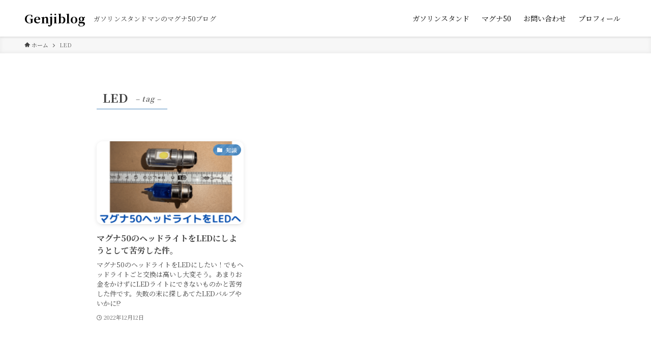

--- FILE ---
content_type: text/html; charset=UTF-8
request_url: https://genjiblog.net/tag/led
body_size: 13130
content:
<!DOCTYPE html>
<html lang="ja" data-loaded="false" data-scrolled="false" data-spmenu="closed">
<head>
<meta charset="utf-8">
<meta name="format-detection" content="telephone=no">
<meta http-equiv="X-UA-Compatible" content="IE=edge">
<meta name="viewport" content="width=device-width, viewport-fit=cover">
<title>LED | Genjiblog</title>
<meta name='robots' content='max-image-preview:large' />
<style>img:is([sizes="auto" i], [sizes^="auto," i]) { contain-intrinsic-size: 3000px 1500px }</style>
<link rel='dns-prefetch' href='//webfonts.xserver.jp' />
<link rel="alternate" type="application/rss+xml" title="Genjiblog &raquo; フィード" href="https://genjiblog.net/feed" />
<link rel="alternate" type="application/rss+xml" title="Genjiblog &raquo; コメントフィード" href="https://genjiblog.net/comments/feed" />
<link rel="alternate" type="application/rss+xml" title="Genjiblog &raquo; LED タグのフィード" href="https://genjiblog.net/tag/led/feed" />
<!-- SEO SIMPLE PACK 3.6.2 -->
<link rel="canonical" href="https://genjiblog.net/tag/led">
<meta property="og:locale" content="ja_JP">
<meta property="og:type" content="website">
<meta property="og:title" content="LED | Genjiblog">
<meta property="og:url" content="https://genjiblog.net/tag/led">
<meta property="og:site_name" content="Genjiblog">
<meta name="twitter:card" content="summary_large_image">
<!-- / SEO SIMPLE PACK -->
<!-- <link rel='stylesheet' id='wp-block-library-css' href='https://genjiblog.net/wp-includes/css/dist/block-library/style.min.css?ver=6.8.3' type='text/css' media='all' /> -->
<!-- <link rel='stylesheet' id='swell-icons-css' href='https://genjiblog.net/wp-content/themes/swell/build/css/swell-icons.css?ver=2.15.0' type='text/css' media='all' /> -->
<!-- <link rel='stylesheet' id='main_style-css' href='https://genjiblog.net/wp-content/themes/swell/build/css/main.css?ver=2.15.0' type='text/css' media='all' /> -->
<!-- <link rel='stylesheet' id='swell_blocks-css' href='https://genjiblog.net/wp-content/themes/swell/build/css/blocks.css?ver=2.15.0' type='text/css' media='all' /> -->
<link rel="stylesheet" type="text/css" href="//genjiblog.net/wp-content/cache/wpfc-minified/f3gj0fjx/hnu92.css" media="all"/>
<style id='swell_custom-inline-css' type='text/css'>
:root{--swl-fz--content:4vw;--swl-font_family:"Noto Serif JP", "Hiragino Mincho ProN", serif;--swl-font_weight:400;--color_main:#4a88bf;--color_text:#424242;--color_link:#1176d4;--color_htag:#5f8fbf;--color_bg:#ffffff;--color_gradient1:#d8ffff;--color_gradient2:#87e7ff;--color_main_thin:rgba(93, 170, 239, 0.05 );--color_main_dark:rgba(56, 102, 143, 1 );--color_list_check:#4a88bf;--color_list_num:#4a88bf;--color_list_good:#86dd7b;--color_list_triangle:#f4e03a;--color_list_bad:#f36060;--color_faq_q:#d55656;--color_faq_a:#6599b7;--color_icon_good:#3cd250;--color_icon_good_bg:#ecffe9;--color_icon_bad:#4b73eb;--color_icon_bad_bg:#eafaff;--color_icon_info:#f578b4;--color_icon_info_bg:#fff0fa;--color_icon_announce:#ffa537;--color_icon_announce_bg:#fff5f0;--color_icon_pen:#7a7a7a;--color_icon_pen_bg:#f7f7f7;--color_icon_book:#787364;--color_icon_book_bg:#f8f6ef;--color_icon_point:#ffa639;--color_icon_check:#86d67c;--color_icon_batsu:#f36060;--color_icon_hatena:#5295cc;--color_icon_caution:#f7da38;--color_icon_memo:#84878a;--color_deep01:#e44141;--color_deep02:#3d79d5;--color_deep03:#63a84d;--color_deep04:#f09f4d;--color_pale01:#fff2f0;--color_pale02:#f3f8fd;--color_pale03:#f1f9ee;--color_pale04:#fdf9ee;--color_mark_blue:#b7e3ff;--color_mark_green:#bdf9c3;--color_mark_yellow:#fcf69f;--color_mark_orange:#ffddbc;--border01:solid 1px var(--color_main);--border02:double 4px var(--color_main);--border03:dashed 2px var(--color_border);--border04:solid 4px var(--color_gray);--card_posts_thumb_ratio:56.25%;--list_posts_thumb_ratio:61.805%;--big_posts_thumb_ratio:56.25%;--thumb_posts_thumb_ratio:61.805%;--blogcard_thumb_ratio:56.25%;--color_header_bg:#ffffff;--color_header_text:#000000;--color_footer_bg:#ffffff;--color_footer_text:#333;--container_size:1200px;--article_size:900px;--logo_size_sp:48px;--logo_size_pc:40px;--logo_size_pcfix:32px;}.swl-cell-bg[data-icon="doubleCircle"]{--cell-icon-color:#ffc977}.swl-cell-bg[data-icon="circle"]{--cell-icon-color:#94e29c}.swl-cell-bg[data-icon="triangle"]{--cell-icon-color:#eeda2f}.swl-cell-bg[data-icon="close"]{--cell-icon-color:#ec9191}.swl-cell-bg[data-icon="hatena"]{--cell-icon-color:#93c9da}.swl-cell-bg[data-icon="check"]{--cell-icon-color:#94e29c}.swl-cell-bg[data-icon="line"]{--cell-icon-color:#9b9b9b}.cap_box[data-colset="col1"]{--capbox-color:#f59b5f;--capbox-color--bg:#fff8eb}.cap_box[data-colset="col2"]{--capbox-color:#5fb9f5;--capbox-color--bg:#edf5ff}.cap_box[data-colset="col3"]{--capbox-color:#2fcd90;--capbox-color--bg:#eafaf2}.red_{--the-btn-color:#f74a4a;--the-btn-color2:#ffbc49;--the-solid-shadow: rgba(185, 56, 56, 1 )}.blue_{--the-btn-color:#0028f4;--the-btn-color2:#35eaff;--the-solid-shadow: rgba(0, 30, 183, 1 )}.green_{--the-btn-color:#62d847;--the-btn-color2:#7bf7bd;--the-solid-shadow: rgba(74, 162, 53, 1 )}.is-style-btn_normal{--the-btn-radius:80px}.is-style-btn_solid{--the-btn-radius:80px}.is-style-btn_shiny{--the-btn-radius:80px}.is-style-btn_line{--the-btn-radius:80px}.post_content blockquote{padding:1.5em 2em 1.5em 3em}.post_content blockquote::before{content:"";display:block;width:5px;height:calc(100% - 3em);top:1.5em;left:1.5em;border-left:solid 1px rgba(180,180,180,.75);border-right:solid 1px rgba(180,180,180,.75);}.mark_blue{background:-webkit-linear-gradient(transparent 64%,var(--color_mark_blue) 0%);background:linear-gradient(transparent 64%,var(--color_mark_blue) 0%)}.mark_green{background:-webkit-linear-gradient(transparent 64%,var(--color_mark_green) 0%);background:linear-gradient(transparent 64%,var(--color_mark_green) 0%)}.mark_yellow{background:-webkit-linear-gradient(transparent 64%,var(--color_mark_yellow) 0%);background:linear-gradient(transparent 64%,var(--color_mark_yellow) 0%)}.mark_orange{background:-webkit-linear-gradient(transparent 64%,var(--color_mark_orange) 0%);background:linear-gradient(transparent 64%,var(--color_mark_orange) 0%)}[class*="is-style-icon_"]{color:#333;border-width:0}[class*="is-style-big_icon_"]{border-width:2px;border-style:solid}[data-col="gray"] .c-balloon__text{background:#f7f7f7;border-color:#ccc}[data-col="gray"] .c-balloon__before{border-right-color:#f7f7f7}[data-col="green"] .c-balloon__text{background:#d1f8c2;border-color:#9ddd93}[data-col="green"] .c-balloon__before{border-right-color:#d1f8c2}[data-col="blue"] .c-balloon__text{background:#e2f6ff;border-color:#93d2f0}[data-col="blue"] .c-balloon__before{border-right-color:#e2f6ff}[data-col="red"] .c-balloon__text{background:#ffebeb;border-color:#f48789}[data-col="red"] .c-balloon__before{border-right-color:#ffebeb}[data-col="yellow"] .c-balloon__text{background:#f9f7d2;border-color:#fbe593}[data-col="yellow"] .c-balloon__before{border-right-color:#f9f7d2}.-type-list2 .p-postList__body::after,.-type-big .p-postList__body::after{content: "READ MORE »";}.c-postThumb__cat{background-color:#4a88bf;color:#fff;background-image: repeating-linear-gradient(-45deg,rgba(255,255,255,.1),rgba(255,255,255,.1) 6px,transparent 6px,transparent 12px)}.post_content h2:where(:not([class^="swell-block-"]):not(.faq_q):not(.p-postList__title)){background:var(--color_htag);padding:.75em 1em;color:#fff}.post_content h2:where(:not([class^="swell-block-"]):not(.faq_q):not(.p-postList__title))::before{position:absolute;display:block;pointer-events:none;content:"";top:-4px;left:0;width:100%;height:calc(100% + 4px);box-sizing:content-box;border-top:solid 2px var(--color_htag);border-bottom:solid 2px var(--color_htag)}.post_content h3:where(:not([class^="swell-block-"]):not(.faq_q):not(.p-postList__title)){padding:0 .5em .5em}.post_content h3:where(:not([class^="swell-block-"]):not(.faq_q):not(.p-postList__title))::before{content:"";width:100%;height:2px;background: repeating-linear-gradient(90deg, var(--color_htag) 0%, var(--color_htag) 20%, rgba(143, 215, 255, 0.2 ) 90%, rgba(143, 215, 255, 0.2 ) 100%)}.post_content h4:where(:not([class^="swell-block-"]):not(.faq_q):not(.p-postList__title)){padding:0 0 0 16px;border-left:solid 2px var(--color_htag)}.l-header{box-shadow: 0 1px 4px rgba(0,0,0,.12)}.l-header__menuBtn{order:1}.l-header__customBtn{order:3}.c-gnav a::after{background:var(--color_header_text);width:100%;height:2px;transform:scaleX(0)}.p-spHeadMenu .menu-item.-current{border-bottom-color:var(--color_header_text)}.c-gnav > li:hover > a::after,.c-gnav > .-current > a::after{transform: scaleX(1)}.c-gnav .sub-menu{color:#333;background:#fff}.l-fixHeader::before{opacity:1}#pagetop{border-radius:50%}.c-widget__title.-spmenu{padding:.5em .75em;border-radius:var(--swl-radius--2, 0px);background:var(--color_main);color:#fff;}.c-widget__title.-footer{padding:.5em}.c-widget__title.-footer::before{content:"";bottom:0;left:0;width:40%;z-index:1;background:var(--color_main)}.c-widget__title.-footer::after{content:"";bottom:0;left:0;width:100%;background:var(--color_border)}.c-secTitle{border-left:solid 2px var(--color_main);padding:0em .75em}.p-spMenu{color:#333}.p-spMenu__inner::before{background:#b4e7ea;opacity:1}.p-spMenu__overlay{background:#000;opacity:0.6}[class*="page-numbers"]{color:#fff;background-color:#dedede}.l-topTitleArea.c-filterLayer::before{background-color:#000;opacity:0.2;content:""}@media screen and (min-width: 960px){:root{}}@media screen and (max-width: 959px){:root{}.l-header__logo{order:2;text-align:center}}@media screen and (min-width: 600px){:root{--swl-fz--content:16px;}}@media screen and (max-width: 599px){:root{}}@media (min-width: 1108px) {.alignwide{left:-100px;width:calc(100% + 200px);}}@media (max-width: 1108px) {.-sidebar-off .swell-block-fullWide__inner.l-container .alignwide{left:0px;width:100%;}}.l-fixHeader .l-fixHeader__gnav{order:0}[data-scrolled=true] .l-fixHeader[data-ready]{opacity:1;-webkit-transform:translateY(0)!important;transform:translateY(0)!important;visibility:visible}.-body-solid .l-fixHeader{box-shadow:0 2px 4px var(--swl-color_shadow)}.l-fixHeader__inner{align-items:stretch;color:var(--color_header_text);display:flex;padding-bottom:0;padding-top:0;position:relative;z-index:1}.l-fixHeader__logo{align-items:center;display:flex;line-height:1;margin-right:24px;order:0;padding:16px 0}.is-style-btn_normal a,.is-style-btn_shiny a{box-shadow:var(--swl-btn_shadow)}.c-shareBtns__btn,.is-style-balloon>.c-tabList .c-tabList__button,.p-snsCta,[class*=page-numbers]{box-shadow:var(--swl-box_shadow)}.p-articleThumb__img,.p-articleThumb__youtube{box-shadow:var(--swl-img_shadow)}.p-pickupBanners__item .c-bannerLink,.p-postList__thumb{box-shadow:0 2px 8px rgba(0,0,0,.1),0 4px 4px -4px rgba(0,0,0,.1)}.p-postList.-w-ranking li:before{background-image:repeating-linear-gradient(-45deg,hsla(0,0%,100%,.1),hsla(0,0%,100%,.1) 6px,transparent 0,transparent 12px);box-shadow:1px 1px 4px rgba(0,0,0,.2)}:root{--swl-radius--2:2px;--swl-radius--4:4px;--swl-radius--8:8px}.c-categoryList__link,.c-tagList__link,.tag-cloud-link{border-radius:16px;padding:6px 10px}.-related .p-postList__thumb,.is-style-bg_gray,.is-style-bg_main,.is-style-bg_main_thin,.is-style-bg_stripe,.is-style-border_dg,.is-style-border_dm,.is-style-border_sg,.is-style-border_sm,.is-style-dent_box,.is-style-note_box,.is-style-stitch,[class*=is-style-big_icon_],input[type=number],input[type=text],textarea{border-radius:4px}.-ps-style-img .p-postList__link,.-type-thumb .p-postList__link,.p-postList__thumb{border-radius:12px;overflow:hidden;z-index:0}.c-widget .-type-list.-w-ranking .p-postList__item:before{border-radius:16px;left:2px;top:2px}.c-widget .-type-card.-w-ranking .p-postList__item:before{border-radius:0 0 4px 4px}.c-postThumb__cat{border-radius:16px;margin:.5em;padding:0 8px}.cap_box_ttl{border-radius:2px 2px 0 0}.cap_box_content{border-radius:0 0 2px 2px}.cap_box.is-style-small_ttl .cap_box_content{border-radius:0 2px 2px 2px}.cap_box.is-style-inner .cap_box_content,.cap_box.is-style-onborder_ttl .cap_box_content,.cap_box.is-style-onborder_ttl2 .cap_box_content,.cap_box.is-style-onborder_ttl2 .cap_box_ttl,.cap_box.is-style-shadow{border-radius:2px}.is-style-more_btn a,.p-postList__body:after,.submit{border-radius:40px}@media (min-width:960px){#sidebar .-type-list .p-postList__thumb{border-radius:8px}}@media not all and (min-width:960px){.-ps-style-img .p-postList__link,.-type-thumb .p-postList__link,.p-postList__thumb{border-radius:8px}}@media (min-width:960px){.-series .l-header__inner{align-items:stretch;display:flex}.-series .l-header__logo{align-items:center;display:flex;flex-wrap:wrap;margin-right:24px;padding:16px 0}.-series .l-header__logo .c-catchphrase{font-size:13px;padding:4px 0}.-series .c-headLogo{margin-right:16px}.-series-right .l-header__inner{justify-content:space-between}.-series-right .c-gnavWrap{margin-left:auto}.-series-right .w-header{margin-left:12px}.-series-left .w-header{margin-left:auto}}@media (min-width:960px) and (min-width:600px){.-series .c-headLogo{max-width:400px}}.c-gnav .sub-menu a:before,.c-listMenu a:before{-webkit-font-smoothing:antialiased;-moz-osx-font-smoothing:grayscale;font-family:icomoon!important;font-style:normal;font-variant:normal;font-weight:400;line-height:1;text-transform:none}.c-submenuToggleBtn{display:none}.c-listMenu a{padding:.75em 1em .75em 1.5em;transition:padding .25s}.c-listMenu a:hover{padding-left:1.75em;padding-right:.75em}.c-gnav .sub-menu a:before,.c-listMenu a:before{color:inherit;content:"\e921";display:inline-block;left:2px;position:absolute;top:50%;-webkit-transform:translateY(-50%);transform:translateY(-50%);vertical-align:middle}.widget_categories>ul>.cat-item>a,.wp-block-categories-list>li>a{padding-left:1.75em}.c-listMenu .children,.c-listMenu .sub-menu{margin:0}.c-listMenu .children a,.c-listMenu .sub-menu a{font-size:.9em;padding-left:2.5em}.c-listMenu .children a:before,.c-listMenu .sub-menu a:before{left:1em}.c-listMenu .children a:hover,.c-listMenu .sub-menu a:hover{padding-left:2.75em}.c-listMenu .children ul a,.c-listMenu .sub-menu ul a{padding-left:3.25em}.c-listMenu .children ul a:before,.c-listMenu .sub-menu ul a:before{left:1.75em}.c-listMenu .children ul a:hover,.c-listMenu .sub-menu ul a:hover{padding-left:3.5em}.c-gnav li:hover>.sub-menu{opacity:1;visibility:visible}.c-gnav .sub-menu:before{background:inherit;content:"";height:100%;left:0;position:absolute;top:0;width:100%;z-index:0}.c-gnav .sub-menu .sub-menu{left:100%;top:0;z-index:-1}.c-gnav .sub-menu a{padding-left:2em}.c-gnav .sub-menu a:before{left:.5em}.c-gnav .sub-menu a:hover .ttl{left:4px}:root{--color_content_bg:var(--color_bg);}.c-widget__title.-side{padding:.5em}.c-widget__title.-side::before{content:"";bottom:0;left:0;width:40%;z-index:1;background:var(--color_main)}.c-widget__title.-side::after{content:"";bottom:0;left:0;width:100%;background:var(--color_border)}@media screen and (min-width: 960px){:root{}}@media screen and (max-width: 959px){:root{}}@media screen and (min-width: 600px){:root{}}@media screen and (max-width: 599px){:root{}}.swell-block-fullWide__inner.l-container{--swl-fw_inner_pad:var(--swl-pad_container,0px)}@media (min-width:960px){.-sidebar-on .l-content .alignfull,.-sidebar-on .l-content .alignwide{left:-16px;width:calc(100% + 32px)}.swell-block-fullWide__inner.l-article{--swl-fw_inner_pad:var(--swl-pad_post_content,0px)}.-sidebar-on .swell-block-fullWide__inner .alignwide{left:0;width:100%}.-sidebar-on .swell-block-fullWide__inner .alignfull{left:calc(0px - var(--swl-fw_inner_pad, 0))!important;margin-left:0!important;margin-right:0!important;width:calc(100% + var(--swl-fw_inner_pad, 0)*2)!important}}.-index-off .p-toc,.swell-toc-placeholder:empty{display:none}.p-toc.-modal{height:100%;margin:0;overflow-y:auto;padding:0}#main_content .p-toc{border-radius:var(--swl-radius--2,0);margin:4em auto;max-width:800px}#sidebar .p-toc{margin-top:-.5em}.p-toc .__pn:before{content:none!important;counter-increment:none}.p-toc .__prev{margin:0 0 1em}.p-toc .__next{margin:1em 0 0}.p-toc.is-omitted:not([data-omit=ct]) [data-level="2"] .p-toc__childList{height:0;margin-bottom:-.5em;visibility:hidden}.p-toc.is-omitted:not([data-omit=nest]){position:relative}.p-toc.is-omitted:not([data-omit=nest]):before{background:linear-gradient(hsla(0,0%,100%,0),var(--color_bg));bottom:5em;content:"";height:4em;left:0;opacity:.75;pointer-events:none;position:absolute;width:100%;z-index:1}.p-toc.is-omitted:not([data-omit=nest]):after{background:var(--color_bg);bottom:0;content:"";height:5em;left:0;opacity:.75;position:absolute;width:100%;z-index:1}.p-toc.is-omitted:not([data-omit=nest]) .__next,.p-toc.is-omitted:not([data-omit=nest]) [data-omit="1"]{display:none}.p-toc .p-toc__expandBtn{background-color:#f7f7f7;border:rgba(0,0,0,.2);border-radius:5em;box-shadow:0 0 0 1px #bbb;color:#333;display:block;font-size:14px;line-height:1.5;margin:.75em auto 0;min-width:6em;padding:.5em 1em;position:relative;transition:box-shadow .25s;z-index:2}.p-toc[data-omit=nest] .p-toc__expandBtn{display:inline-block;font-size:13px;margin:0 0 0 1.25em;padding:.5em .75em}.p-toc:not([data-omit=nest]) .p-toc__expandBtn:after,.p-toc:not([data-omit=nest]) .p-toc__expandBtn:before{border-top-color:inherit;border-top-style:dotted;border-top-width:3px;content:"";display:block;height:1px;position:absolute;top:calc(50% - 1px);transition:border-color .25s;width:100%;width:22px}.p-toc:not([data-omit=nest]) .p-toc__expandBtn:before{right:calc(100% + 1em)}.p-toc:not([data-omit=nest]) .p-toc__expandBtn:after{left:calc(100% + 1em)}.p-toc.is-expanded .p-toc__expandBtn{border-color:transparent}.p-toc__ttl{display:block;font-size:1.2em;line-height:1;position:relative;text-align:center}.p-toc__ttl:before{content:"\e918";display:inline-block;font-family:icomoon;margin-right:.5em;padding-bottom:2px;vertical-align:middle}#index_modal .p-toc__ttl{margin-bottom:.5em}.p-toc__list li{line-height:1.6}.p-toc__list>li+li{margin-top:.5em}.p-toc__list .p-toc__childList{padding-left:.5em}.p-toc__list [data-level="3"]{font-size:.9em}.p-toc__list .mininote{display:none}.post_content .p-toc__list{padding-left:0}#sidebar .p-toc__list{margin-bottom:0}#sidebar .p-toc__list .p-toc__childList{padding-left:0}.p-toc__link{color:inherit;font-size:inherit;text-decoration:none}.p-toc__link:hover{opacity:.8}.p-toc.-border{border-bottom:2px solid var(--color_main);border-top:2px solid var(--color_main);padding:1.75em .5em 1.5em}.p-toc.-border .p-toc__ttl{margin-bottom:.75em}@media (min-width:960px){#main_content .p-toc{width:92%}}@media (hover:hover){.p-toc .p-toc__expandBtn:hover{border-color:transparent;box-shadow:0 0 0 2px currentcolor}}@media (min-width:600px){.p-toc.-border{padding:1.75em 1em 1.5em}}
</style>
<!-- <link rel='stylesheet' id='swell-parts/footer-css' href='https://genjiblog.net/wp-content/themes/swell/build/css/modules/parts/footer.css?ver=2.15.0' type='text/css' media='all' /> -->
<!-- <link rel='stylesheet' id='swell-page/term-css' href='https://genjiblog.net/wp-content/themes/swell/build/css/modules/page/term.css?ver=2.15.0' type='text/css' media='all' /> -->
<link rel="stylesheet" type="text/css" href="//genjiblog.net/wp-content/cache/wpfc-minified/jyotb6xo/hnz4m.css" media="all"/>
<style id='classic-theme-styles-inline-css' type='text/css'>
/*! This file is auto-generated */
.wp-block-button__link{color:#fff;background-color:#32373c;border-radius:9999px;box-shadow:none;text-decoration:none;padding:calc(.667em + 2px) calc(1.333em + 2px);font-size:1.125em}.wp-block-file__button{background:#32373c;color:#fff;text-decoration:none}
</style>
<style id='global-styles-inline-css' type='text/css'>
:root{--wp--preset--aspect-ratio--square: 1;--wp--preset--aspect-ratio--4-3: 4/3;--wp--preset--aspect-ratio--3-4: 3/4;--wp--preset--aspect-ratio--3-2: 3/2;--wp--preset--aspect-ratio--2-3: 2/3;--wp--preset--aspect-ratio--16-9: 16/9;--wp--preset--aspect-ratio--9-16: 9/16;--wp--preset--color--black: #000;--wp--preset--color--cyan-bluish-gray: #abb8c3;--wp--preset--color--white: #fff;--wp--preset--color--pale-pink: #f78da7;--wp--preset--color--vivid-red: #cf2e2e;--wp--preset--color--luminous-vivid-orange: #ff6900;--wp--preset--color--luminous-vivid-amber: #fcb900;--wp--preset--color--light-green-cyan: #7bdcb5;--wp--preset--color--vivid-green-cyan: #00d084;--wp--preset--color--pale-cyan-blue: #8ed1fc;--wp--preset--color--vivid-cyan-blue: #0693e3;--wp--preset--color--vivid-purple: #9b51e0;--wp--preset--color--swl-main: var(--color_main);--wp--preset--color--swl-main-thin: var(--color_main_thin);--wp--preset--color--swl-gray: var(--color_gray);--wp--preset--color--swl-deep-01: var(--color_deep01);--wp--preset--color--swl-deep-02: var(--color_deep02);--wp--preset--color--swl-deep-03: var(--color_deep03);--wp--preset--color--swl-deep-04: var(--color_deep04);--wp--preset--color--swl-pale-01: var(--color_pale01);--wp--preset--color--swl-pale-02: var(--color_pale02);--wp--preset--color--swl-pale-03: var(--color_pale03);--wp--preset--color--swl-pale-04: var(--color_pale04);--wp--preset--gradient--vivid-cyan-blue-to-vivid-purple: linear-gradient(135deg,rgba(6,147,227,1) 0%,rgb(155,81,224) 100%);--wp--preset--gradient--light-green-cyan-to-vivid-green-cyan: linear-gradient(135deg,rgb(122,220,180) 0%,rgb(0,208,130) 100%);--wp--preset--gradient--luminous-vivid-amber-to-luminous-vivid-orange: linear-gradient(135deg,rgba(252,185,0,1) 0%,rgba(255,105,0,1) 100%);--wp--preset--gradient--luminous-vivid-orange-to-vivid-red: linear-gradient(135deg,rgba(255,105,0,1) 0%,rgb(207,46,46) 100%);--wp--preset--gradient--very-light-gray-to-cyan-bluish-gray: linear-gradient(135deg,rgb(238,238,238) 0%,rgb(169,184,195) 100%);--wp--preset--gradient--cool-to-warm-spectrum: linear-gradient(135deg,rgb(74,234,220) 0%,rgb(151,120,209) 20%,rgb(207,42,186) 40%,rgb(238,44,130) 60%,rgb(251,105,98) 80%,rgb(254,248,76) 100%);--wp--preset--gradient--blush-light-purple: linear-gradient(135deg,rgb(255,206,236) 0%,rgb(152,150,240) 100%);--wp--preset--gradient--blush-bordeaux: linear-gradient(135deg,rgb(254,205,165) 0%,rgb(254,45,45) 50%,rgb(107,0,62) 100%);--wp--preset--gradient--luminous-dusk: linear-gradient(135deg,rgb(255,203,112) 0%,rgb(199,81,192) 50%,rgb(65,88,208) 100%);--wp--preset--gradient--pale-ocean: linear-gradient(135deg,rgb(255,245,203) 0%,rgb(182,227,212) 50%,rgb(51,167,181) 100%);--wp--preset--gradient--electric-grass: linear-gradient(135deg,rgb(202,248,128) 0%,rgb(113,206,126) 100%);--wp--preset--gradient--midnight: linear-gradient(135deg,rgb(2,3,129) 0%,rgb(40,116,252) 100%);--wp--preset--font-size--small: 0.9em;--wp--preset--font-size--medium: 1.1em;--wp--preset--font-size--large: 1.25em;--wp--preset--font-size--x-large: 42px;--wp--preset--font-size--xs: 0.75em;--wp--preset--font-size--huge: 1.6em;--wp--preset--spacing--20: 0.44rem;--wp--preset--spacing--30: 0.67rem;--wp--preset--spacing--40: 1rem;--wp--preset--spacing--50: 1.5rem;--wp--preset--spacing--60: 2.25rem;--wp--preset--spacing--70: 3.38rem;--wp--preset--spacing--80: 5.06rem;--wp--preset--shadow--natural: 6px 6px 9px rgba(0, 0, 0, 0.2);--wp--preset--shadow--deep: 12px 12px 50px rgba(0, 0, 0, 0.4);--wp--preset--shadow--sharp: 6px 6px 0px rgba(0, 0, 0, 0.2);--wp--preset--shadow--outlined: 6px 6px 0px -3px rgba(255, 255, 255, 1), 6px 6px rgba(0, 0, 0, 1);--wp--preset--shadow--crisp: 6px 6px 0px rgba(0, 0, 0, 1);}:where(.is-layout-flex){gap: 0.5em;}:where(.is-layout-grid){gap: 0.5em;}body .is-layout-flex{display: flex;}.is-layout-flex{flex-wrap: wrap;align-items: center;}.is-layout-flex > :is(*, div){margin: 0;}body .is-layout-grid{display: grid;}.is-layout-grid > :is(*, div){margin: 0;}:where(.wp-block-columns.is-layout-flex){gap: 2em;}:where(.wp-block-columns.is-layout-grid){gap: 2em;}:where(.wp-block-post-template.is-layout-flex){gap: 1.25em;}:where(.wp-block-post-template.is-layout-grid){gap: 1.25em;}.has-black-color{color: var(--wp--preset--color--black) !important;}.has-cyan-bluish-gray-color{color: var(--wp--preset--color--cyan-bluish-gray) !important;}.has-white-color{color: var(--wp--preset--color--white) !important;}.has-pale-pink-color{color: var(--wp--preset--color--pale-pink) !important;}.has-vivid-red-color{color: var(--wp--preset--color--vivid-red) !important;}.has-luminous-vivid-orange-color{color: var(--wp--preset--color--luminous-vivid-orange) !important;}.has-luminous-vivid-amber-color{color: var(--wp--preset--color--luminous-vivid-amber) !important;}.has-light-green-cyan-color{color: var(--wp--preset--color--light-green-cyan) !important;}.has-vivid-green-cyan-color{color: var(--wp--preset--color--vivid-green-cyan) !important;}.has-pale-cyan-blue-color{color: var(--wp--preset--color--pale-cyan-blue) !important;}.has-vivid-cyan-blue-color{color: var(--wp--preset--color--vivid-cyan-blue) !important;}.has-vivid-purple-color{color: var(--wp--preset--color--vivid-purple) !important;}.has-black-background-color{background-color: var(--wp--preset--color--black) !important;}.has-cyan-bluish-gray-background-color{background-color: var(--wp--preset--color--cyan-bluish-gray) !important;}.has-white-background-color{background-color: var(--wp--preset--color--white) !important;}.has-pale-pink-background-color{background-color: var(--wp--preset--color--pale-pink) !important;}.has-vivid-red-background-color{background-color: var(--wp--preset--color--vivid-red) !important;}.has-luminous-vivid-orange-background-color{background-color: var(--wp--preset--color--luminous-vivid-orange) !important;}.has-luminous-vivid-amber-background-color{background-color: var(--wp--preset--color--luminous-vivid-amber) !important;}.has-light-green-cyan-background-color{background-color: var(--wp--preset--color--light-green-cyan) !important;}.has-vivid-green-cyan-background-color{background-color: var(--wp--preset--color--vivid-green-cyan) !important;}.has-pale-cyan-blue-background-color{background-color: var(--wp--preset--color--pale-cyan-blue) !important;}.has-vivid-cyan-blue-background-color{background-color: var(--wp--preset--color--vivid-cyan-blue) !important;}.has-vivid-purple-background-color{background-color: var(--wp--preset--color--vivid-purple) !important;}.has-black-border-color{border-color: var(--wp--preset--color--black) !important;}.has-cyan-bluish-gray-border-color{border-color: var(--wp--preset--color--cyan-bluish-gray) !important;}.has-white-border-color{border-color: var(--wp--preset--color--white) !important;}.has-pale-pink-border-color{border-color: var(--wp--preset--color--pale-pink) !important;}.has-vivid-red-border-color{border-color: var(--wp--preset--color--vivid-red) !important;}.has-luminous-vivid-orange-border-color{border-color: var(--wp--preset--color--luminous-vivid-orange) !important;}.has-luminous-vivid-amber-border-color{border-color: var(--wp--preset--color--luminous-vivid-amber) !important;}.has-light-green-cyan-border-color{border-color: var(--wp--preset--color--light-green-cyan) !important;}.has-vivid-green-cyan-border-color{border-color: var(--wp--preset--color--vivid-green-cyan) !important;}.has-pale-cyan-blue-border-color{border-color: var(--wp--preset--color--pale-cyan-blue) !important;}.has-vivid-cyan-blue-border-color{border-color: var(--wp--preset--color--vivid-cyan-blue) !important;}.has-vivid-purple-border-color{border-color: var(--wp--preset--color--vivid-purple) !important;}.has-vivid-cyan-blue-to-vivid-purple-gradient-background{background: var(--wp--preset--gradient--vivid-cyan-blue-to-vivid-purple) !important;}.has-light-green-cyan-to-vivid-green-cyan-gradient-background{background: var(--wp--preset--gradient--light-green-cyan-to-vivid-green-cyan) !important;}.has-luminous-vivid-amber-to-luminous-vivid-orange-gradient-background{background: var(--wp--preset--gradient--luminous-vivid-amber-to-luminous-vivid-orange) !important;}.has-luminous-vivid-orange-to-vivid-red-gradient-background{background: var(--wp--preset--gradient--luminous-vivid-orange-to-vivid-red) !important;}.has-very-light-gray-to-cyan-bluish-gray-gradient-background{background: var(--wp--preset--gradient--very-light-gray-to-cyan-bluish-gray) !important;}.has-cool-to-warm-spectrum-gradient-background{background: var(--wp--preset--gradient--cool-to-warm-spectrum) !important;}.has-blush-light-purple-gradient-background{background: var(--wp--preset--gradient--blush-light-purple) !important;}.has-blush-bordeaux-gradient-background{background: var(--wp--preset--gradient--blush-bordeaux) !important;}.has-luminous-dusk-gradient-background{background: var(--wp--preset--gradient--luminous-dusk) !important;}.has-pale-ocean-gradient-background{background: var(--wp--preset--gradient--pale-ocean) !important;}.has-electric-grass-gradient-background{background: var(--wp--preset--gradient--electric-grass) !important;}.has-midnight-gradient-background{background: var(--wp--preset--gradient--midnight) !important;}.has-small-font-size{font-size: var(--wp--preset--font-size--small) !important;}.has-medium-font-size{font-size: var(--wp--preset--font-size--medium) !important;}.has-large-font-size{font-size: var(--wp--preset--font-size--large) !important;}.has-x-large-font-size{font-size: var(--wp--preset--font-size--x-large) !important;}
:where(.wp-block-post-template.is-layout-flex){gap: 1.25em;}:where(.wp-block-post-template.is-layout-grid){gap: 1.25em;}
:where(.wp-block-columns.is-layout-flex){gap: 2em;}:where(.wp-block-columns.is-layout-grid){gap: 2em;}
:root :where(.wp-block-pullquote){font-size: 1.5em;line-height: 1.6;}
</style>
<!-- <link rel='stylesheet' id='contact-form-7-css' href='https://genjiblog.net/wp-content/plugins/contact-form-7/includes/css/styles.css?ver=6.1.3' type='text/css' media='all' /> -->
<link rel="stylesheet" type="text/css" href="//genjiblog.net/wp-content/cache/wpfc-minified/edgz0jy6/hnv57.css" media="all"/>
<script type="text/javascript" src="https://genjiblog.net/wp-includes/js/jquery/jquery.min.js?ver=3.7.1" id="jquery-core-js"></script>
<script type="text/javascript" src="//webfonts.xserver.jp/js/xserverv3.js?fadein=0&amp;ver=2.0.8" id="typesquare_std-js"></script>
<link href="https://fonts.googleapis.com/css?family=Noto+Serif+JP:400,700&#038;display=swap" rel="stylesheet">
<noscript><link href="https://genjiblog.net/wp-content/themes/swell/build/css/noscript.css" rel="stylesheet"></noscript>
<link rel="https://api.w.org/" href="https://genjiblog.net/wp-json/" /><link rel="alternate" title="JSON" type="application/json" href="https://genjiblog.net/wp-json/wp/v2/tags/83" /><link rel="icon" href="https://genjiblog.net/wp-content/uploads/2022/03/f_f_traffic_1_s512_f_traffic_1_0nbg-150x150.png" sizes="32x32" />
<link rel="icon" href="https://genjiblog.net/wp-content/uploads/2022/03/f_f_traffic_1_s512_f_traffic_1_0nbg.png" sizes="192x192" />
<link rel="apple-touch-icon" href="https://genjiblog.net/wp-content/uploads/2022/03/f_f_traffic_1_s512_f_traffic_1_0nbg.png" />
<meta name="msapplication-TileImage" content="https://genjiblog.net/wp-content/uploads/2022/03/f_f_traffic_1_s512_f_traffic_1_0nbg.png" />
<!-- <link rel="stylesheet" href="https://genjiblog.net/wp-content/themes/swell/build/css/print.css" media="print" > -->
<link rel="stylesheet" type="text/css" href="//genjiblog.net/wp-content/cache/wpfc-minified/e3j2a1dt/hkkuh.css" media="print"/>
<script async src="https://pagead2.googlesyndication.com/pagead/js/adsbygoogle.js?client=ca-pub-6275546476741984"
crossorigin="anonymous"></script>
</head>
<body>
<div id="body_wrap" class="archive tag tag-led tag-83 wp-theme-swell -body-solid -index-off -sidebar-off -frame-off id_83" >
<div id="sp_menu" class="p-spMenu -left">
<div class="p-spMenu__inner">
<div class="p-spMenu__closeBtn">
<button class="c-iconBtn -menuBtn c-plainBtn" data-onclick="toggleMenu" aria-label="メニューを閉じる">
<i class="c-iconBtn__icon icon-close-thin"></i>
</button>
</div>
<div class="p-spMenu__body">
<div class="c-widget__title -spmenu">
MENU			</div>
<div class="p-spMenu__nav">
<ul class="c-spnav c-listMenu"><li class="menu-item menu-item-type-taxonomy menu-item-object-category menu-item-520"><a href="https://genjiblog.net/category/gs">ガソリンスタンド</a></li>
<li class="menu-item menu-item-type-taxonomy menu-item-object-category menu-item-521"><a href="https://genjiblog.net/category/magna50">マグナ50</a></li>
<li class="menu-item menu-item-type-post_type menu-item-object-page menu-item-204"><a href="https://genjiblog.net/%e3%81%8a%e5%95%8f%e3%81%84%e5%90%88%e3%82%8f%e3%81%9b">お問い合わせ</a></li>
<li class="menu-item menu-item-type-post_type menu-item-object-page menu-item-203"><a href="https://genjiblog.net/profile">プロフィール</a></li>
</ul>			</div>
</div>
</div>
<div class="p-spMenu__overlay c-overlay" data-onclick="toggleMenu"></div>
</div>
<header id="header" class="l-header -series -series-right" data-spfix="1">
<div class="l-header__inner l-container">
<div class="l-header__logo">
<div class="c-headLogo -txt"><a href="https://genjiblog.net/" title="Genjiblog" class="c-headLogo__link" rel="home">Genjiblog</a></div>							<div class="c-catchphrase u-thin">ガソリンスタンドマンのマグナ50ブログ</div>
</div>
<nav id="gnav" class="l-header__gnav c-gnavWrap">
<ul class="c-gnav">
<li class="menu-item menu-item-type-taxonomy menu-item-object-category menu-item-520"><a href="https://genjiblog.net/category/gs"><span class="ttl">ガソリンスタンド</span></a></li>
<li class="menu-item menu-item-type-taxonomy menu-item-object-category menu-item-521"><a href="https://genjiblog.net/category/magna50"><span class="ttl">マグナ50</span></a></li>
<li class="menu-item menu-item-type-post_type menu-item-object-page menu-item-204"><a href="https://genjiblog.net/%e3%81%8a%e5%95%8f%e3%81%84%e5%90%88%e3%82%8f%e3%81%9b"><span class="ttl">お問い合わせ</span></a></li>
<li class="menu-item menu-item-type-post_type menu-item-object-page menu-item-203"><a href="https://genjiblog.net/profile"><span class="ttl">プロフィール</span></a></li>
</ul>
</nav>
<div class="l-header__customBtn sp_">
<button class="c-iconBtn c-plainBtn" data-onclick="toggleSearch" aria-label="検索ボタン">
<i class="c-iconBtn__icon icon-search"></i>
</button>
</div>
<div class="l-header__menuBtn sp_">
<button class="c-iconBtn -menuBtn c-plainBtn" data-onclick="toggleMenu" aria-label="メニューボタン">
<i class="c-iconBtn__icon icon-menu-thin"></i>
</button>
</div>
</div>
</header>
<div id="fix_header" class="l-fixHeader -series -series-right">
<div class="l-fixHeader__inner l-container">
<div class="l-fixHeader__logo">
<div class="c-headLogo -txt"><a href="https://genjiblog.net/" title="Genjiblog" class="c-headLogo__link" rel="home">Genjiblog</a></div>		</div>
<div class="l-fixHeader__gnav c-gnavWrap">
<ul class="c-gnav">
<li class="menu-item menu-item-type-taxonomy menu-item-object-category menu-item-520"><a href="https://genjiblog.net/category/gs"><span class="ttl">ガソリンスタンド</span></a></li>
<li class="menu-item menu-item-type-taxonomy menu-item-object-category menu-item-521"><a href="https://genjiblog.net/category/magna50"><span class="ttl">マグナ50</span></a></li>
<li class="menu-item menu-item-type-post_type menu-item-object-page menu-item-204"><a href="https://genjiblog.net/%e3%81%8a%e5%95%8f%e3%81%84%e5%90%88%e3%82%8f%e3%81%9b"><span class="ttl">お問い合わせ</span></a></li>
<li class="menu-item menu-item-type-post_type menu-item-object-page menu-item-203"><a href="https://genjiblog.net/profile"><span class="ttl">プロフィール</span></a></li>
</ul>
</div>
</div>
</div>
<div id="breadcrumb" class="p-breadcrumb -bg-on"><ol class="p-breadcrumb__list l-container"><li class="p-breadcrumb__item"><a href="https://genjiblog.net/" class="p-breadcrumb__text"><span class="__home icon-home"> ホーム</span></a></li><li class="p-breadcrumb__item"><span class="p-breadcrumb__text">LED</span></li></ol></div><div id="content" class="l-content l-container" >
<main id="main_content" class="l-mainContent l-article">
<div class="l-mainContent__inner">
<h1 class="c-pageTitle" data-style="b_bottom"><span class="c-pageTitle__inner">LED<small class="c-pageTitle__subTitle u-fz-14">– tag –</small></span></h1>		<div class="p-termContent l-parent">
<div class="c-tabBody p-postListTabBody">
<div id="post_list_tab_1" class="c-tabBody__item" aria-hidden="false">
<ul class="p-postList -type-card -pc-col3 -sp-col1"><li class="p-postList__item">
<a href="https://genjiblog.net/led" class="p-postList__link">
<div class="p-postList__thumb c-postThumb">
<figure class="c-postThumb__figure">
<img width="1024" height="577"  src="[data-uri]" alt="" class="c-postThumb__img u-obf-cover lazyload" sizes="(min-width: 960px) 400px, 100vw" data-src="https://genjiblog.net/wp-content/uploads/2022/12/a9c344cef6e1bb77a06c075f577e76ea-1024x577.png" data-srcset="https://genjiblog.net/wp-content/uploads/2022/12/a9c344cef6e1bb77a06c075f577e76ea-1024x577.png 1024w, https://genjiblog.net/wp-content/uploads/2022/12/a9c344cef6e1bb77a06c075f577e76ea-300x169.png 300w, https://genjiblog.net/wp-content/uploads/2022/12/a9c344cef6e1bb77a06c075f577e76ea-768x433.png 768w, https://genjiblog.net/wp-content/uploads/2022/12/a9c344cef6e1bb77a06c075f577e76ea-1536x865.png 1536w, https://genjiblog.net/wp-content/uploads/2022/12/a9c344cef6e1bb77a06c075f577e76ea.png 1640w" data-aspectratio="1024/577" ><noscript><img src="https://genjiblog.net/wp-content/uploads/2022/12/a9c344cef6e1bb77a06c075f577e76ea-1024x577.png" class="c-postThumb__img u-obf-cover" alt=""></noscript>	</figure>
<span class="c-postThumb__cat icon-folder" data-cat-id="74">知識</span>
</div>
<div class="p-postList__body">
<h2 class="p-postList__title">マグナ50のヘッドライトをLEDにしようとして苦労した件。</h2>									<div class="p-postList__excerpt">
マグナ50のヘッドライトをLEDにしたい！でもヘッドライトごと交換は高いし大変そう。あまりお金をかけずにLEDライトにできないものかと苦労した件です。失敗の末に探しあてたLEDバルブやいかに!?					</div>
<div class="p-postList__meta">
<div class="p-postList__times c-postTimes u-thin">
<time class="c-postTimes__posted icon-posted" datetime="2022-12-12" aria-label="公開日">2022年12月12日</time></div>
</div>
</div>
</a>
</li>
</ul><div class="c-pagination">
<span class="page-numbers current">1</span></div>
</div>
</div>
</div>
</div>
</main>
</div>
<footer id="footer" class="l-footer">
<div class="l-footer__inner">
<div class="l-footer__widgetArea">
<div class="l-container w-footer -col3">
<div class="w-footer__box"><div id="swell_prof_widget-3" class="c-widget widget_swell_prof_widget"><div class="p-profileBox">
<figure class="p-profileBox__icon">
<img width="120" height="120"  src="[data-uri]" alt="" class="p-profileBox__iconImg lazyload" sizes="(max-width: 120px) 100vw, 120px" data-src="https://genjiblog.net/wp-content/uploads/2022/03/gen-edited.jpg" data-aspectratio="120/120" ><noscript><img src="https://genjiblog.net/wp-content/uploads/2022/03/gen-edited.jpg" class="p-profileBox__iconImg" alt=""></noscript>		</figure>
<div class="p-profileBox__name u-fz-m">
Genji	</div>
<div class="p-profileBox__text">
ガソリンスタンドマネージャーが人生を変えたくて本気でブログに挑戦。<br />
<br />
妻への恩返しを目標に日々試行錯誤中<br />
<br />
人生を豊かにして、余裕をプレゼントしたい。そんなガソリンスタンドマン					</div>
</div>
</div></div><div class="w-footer__box"><div id="categories-3" class="c-widget c-listMenu widget_categories"><div class="c-widget__title -footer">カテゴリー</div>
<ul>
<li class="cat-item cat-item-17"><a href="https://genjiblog.net/category/gs">ガソリンスタンド</a>
<ul class='children'>
<li class="cat-item cat-item-10"><a href="https://genjiblog.net/category/gs/tire">タイヤ</a>
</li>
<li class="cat-item cat-item-24"><a href="https://genjiblog.net/category/gs/battery">バッテリー</a>
</li>
</ul>
</li>
<li class="cat-item cat-item-31"><a href="https://genjiblog.net/category/magna50">マグナ50</a>
<ul class='children'>
<li class="cat-item cat-item-73"><a href="https://genjiblog.net/category/magna50/part">パーツ</a>
</li>
<li class="cat-item cat-item-72"><a href="https://genjiblog.net/category/magna50/work">作業</a>
</li>
<li class="cat-item cat-item-74"><a href="https://genjiblog.net/category/magna50/know">知識</a>
</li>
</ul>
</li>
</ul>
</div><div id="search-3" class="c-widget widget_search"><form role="search" method="get" class="c-searchForm" action="https://genjiblog.net/" role="search">
<input type="text" value="" name="s" class="c-searchForm__s s" placeholder="検索" aria-label="検索ワード">
<button type="submit" class="c-searchForm__submit icon-search hov-opacity u-bg-main" value="search" aria-label="検索を実行する"></button>
</form>
</div></div><div class="w-footer__box"><div id="swell_new_posts-3" class="c-widget widget_swell_new_posts"><div class="c-widget__title -footer">新着記事</div><ul class="p-postList -type-list -w-new">	<li class="p-postList__item">
<a href="https://genjiblog.net/dormancy" class="p-postList__link">
<div class="p-postList__thumb c-postThumb">
<figure class="c-postThumb__figure">
<img width="1640" height="924"  src="[data-uri]" alt="" class="c-postThumb__img u-obf-cover lazyload" sizes="(min-width: 600px) 320px, 50vw" data-src="https://genjiblog.net/wp-content/uploads/2025/11/c45d7fd31bb7c34d924a11d5a1b9411c.png" data-srcset="https://genjiblog.net/wp-content/uploads/2025/11/c45d7fd31bb7c34d924a11d5a1b9411c.png 1640w, https://genjiblog.net/wp-content/uploads/2025/11/c45d7fd31bb7c34d924a11d5a1b9411c-300x169.png 300w, https://genjiblog.net/wp-content/uploads/2025/11/c45d7fd31bb7c34d924a11d5a1b9411c-1024x577.png 1024w, https://genjiblog.net/wp-content/uploads/2025/11/c45d7fd31bb7c34d924a11d5a1b9411c-768x433.png 768w, https://genjiblog.net/wp-content/uploads/2025/11/c45d7fd31bb7c34d924a11d5a1b9411c-1536x865.png 1536w" data-aspectratio="1640/924" ><noscript><img src="https://genjiblog.net/wp-content/uploads/2025/11/c45d7fd31bb7c34d924a11d5a1b9411c.png" class="c-postThumb__img u-obf-cover" alt=""></noscript>				</figure>
</div>
<div class="p-postList__body">
<div class="p-postList__title">マグナ50休眠期間中のガソリンは満タンにしておくべき理由を解説。</div>
<div class="p-postList__meta">
</div>
</div>
</a>
</li>
<li class="p-postList__item">
<a href="https://genjiblog.net/lever" class="p-postList__link">
<div class="p-postList__thumb c-postThumb">
<figure class="c-postThumb__figure">
<img width="2560" height="1920"  src="[data-uri]" alt="" class="c-postThumb__img u-obf-cover lazyload" sizes="(min-width: 600px) 320px, 50vw" data-src="https://genjiblog.net/wp-content/uploads/2025/08/IMG_3361-scaled.png" data-srcset="https://genjiblog.net/wp-content/uploads/2025/08/IMG_3361-scaled.png 2560w, https://genjiblog.net/wp-content/uploads/2025/08/IMG_3361-300x225.png 300w, https://genjiblog.net/wp-content/uploads/2025/08/IMG_3361-1024x768.png 1024w, https://genjiblog.net/wp-content/uploads/2025/08/IMG_3361-768x576.png 768w, https://genjiblog.net/wp-content/uploads/2025/08/IMG_3361-1536x1152.png 1536w, https://genjiblog.net/wp-content/uploads/2025/08/IMG_3361-2048x1536.png 2048w" data-aspectratio="2560/1920" ><noscript><img src="https://genjiblog.net/wp-content/uploads/2025/08/IMG_3361-scaled.png" class="c-postThumb__img u-obf-cover" alt=""></noscript>				</figure>
</div>
<div class="p-postList__body">
<div class="p-postList__title">立ちゴケにはご用心。マグナ50のクラッチレバー交換。</div>
<div class="p-postList__meta">
</div>
</div>
</a>
</li>
<li class="p-postList__item">
<a href="https://genjiblog.net/armexchange" class="p-postList__link">
<div class="p-postList__thumb c-postThumb">
<figure class="c-postThumb__figure">
<img width="1640" height="924"  src="[data-uri]" alt="" class="c-postThumb__img u-obf-cover lazyload" sizes="(min-width: 600px) 320px, 50vw" data-src="https://genjiblog.net/wp-content/uploads/2024/08/2ba5cbb657d2e1599edd30d8fa258ed4.png" data-srcset="https://genjiblog.net/wp-content/uploads/2024/08/2ba5cbb657d2e1599edd30d8fa258ed4.png 1640w, https://genjiblog.net/wp-content/uploads/2024/08/2ba5cbb657d2e1599edd30d8fa258ed4-300x169.png 300w, https://genjiblog.net/wp-content/uploads/2024/08/2ba5cbb657d2e1599edd30d8fa258ed4-1024x577.png 1024w, https://genjiblog.net/wp-content/uploads/2024/08/2ba5cbb657d2e1599edd30d8fa258ed4-768x433.png 768w, https://genjiblog.net/wp-content/uploads/2024/08/2ba5cbb657d2e1599edd30d8fa258ed4-1536x865.png 1536w" data-aspectratio="1640/924" ><noscript><img src="https://genjiblog.net/wp-content/uploads/2024/08/2ba5cbb657d2e1599edd30d8fa258ed4.png" class="c-postThumb__img u-obf-cover" alt=""></noscript>				</figure>
</div>
<div class="p-postList__body">
<div class="p-postList__title">マグナ50のクラッチアーム交換での苦労話を画像付きで解説</div>
<div class="p-postList__meta">
</div>
</div>
</a>
</li>
<li class="p-postList__item">
<a href="https://genjiblog.net/clutch" class="p-postList__link">
<div class="p-postList__thumb c-postThumb">
<figure class="c-postThumb__figure">
<img width="1640" height="924"  src="[data-uri]" alt="" class="c-postThumb__img u-obf-cover lazyload" sizes="(min-width: 600px) 320px, 50vw" data-src="https://genjiblog.net/wp-content/uploads/2024/06/2ba5cbb657d2e1599edd30d8fa258ed4-1.png" data-srcset="https://genjiblog.net/wp-content/uploads/2024/06/2ba5cbb657d2e1599edd30d8fa258ed4-1.png 1640w, https://genjiblog.net/wp-content/uploads/2024/06/2ba5cbb657d2e1599edd30d8fa258ed4-1-300x169.png 300w, https://genjiblog.net/wp-content/uploads/2024/06/2ba5cbb657d2e1599edd30d8fa258ed4-1-1024x577.png 1024w, https://genjiblog.net/wp-content/uploads/2024/06/2ba5cbb657d2e1599edd30d8fa258ed4-1-768x433.png 768w, https://genjiblog.net/wp-content/uploads/2024/06/2ba5cbb657d2e1599edd30d8fa258ed4-1-1536x865.png 1536w" data-aspectratio="1640/924" ><noscript><img src="https://genjiblog.net/wp-content/uploads/2024/06/2ba5cbb657d2e1599edd30d8fa258ed4-1.png" class="c-postThumb__img u-obf-cover" alt=""></noscript>				</figure>
</div>
<div class="p-postList__body">
<div class="p-postList__title">マグナ50のクラッチに違和感？とりあえずクラッチを調整してみる</div>
<div class="p-postList__meta">
</div>
</div>
</a>
</li>
</ul></div></div>	</div>
</div>
<div class="l-footer__foot">
<div class="l-container">
<ul class="l-footer__nav"><li class="menu-item menu-item-type-post_type menu-item-object-page menu-item-279"><a href="https://genjiblog.net/%e3%83%97%e3%83%a9%e3%82%a4%e3%83%90%e3%82%b7%e3%83%bc%e3%83%9d%e3%83%aa%e3%82%b7%e3%83%bc">プライバシーポリシー</a></li>
<li class="menu-item menu-item-type-post_type menu-item-object-page menu-item-283"><a href="https://genjiblog.net/%e5%85%8d%e8%b2%ac%e4%ba%8b%e9%a0%85">免責事項</a></li>
</ul>			<p class="copyright">
<span lang="en">&copy;</span>
Genjiblog.			</p>
</div>
</div>
</div>
</footer>
<div class="p-fixBtnWrap">
<button id="pagetop" class="c-fixBtn c-plainBtn hov-bg-main" data-onclick="pageTop" aria-label="ページトップボタン" data-has-text="">
<i class="c-fixBtn__icon icon-chevron-up" role="presentation"></i>
</button>
</div>
<div id="search_modal" class="c-modal p-searchModal">
<div class="c-overlay" data-onclick="toggleSearch"></div>
<div class="p-searchModal__inner">
<form role="search" method="get" class="c-searchForm" action="https://genjiblog.net/" role="search">
<input type="text" value="" name="s" class="c-searchForm__s s" placeholder="検索" aria-label="検索ワード">
<button type="submit" class="c-searchForm__submit icon-search hov-opacity u-bg-main" value="search" aria-label="検索を実行する"></button>
</form>
<button class="c-modal__close c-plainBtn" data-onclick="toggleSearch">
<i class="icon-batsu"></i> 閉じる		</button>
</div>
</div>
</div><!--/ #all_wrapp-->
<div class="l-scrollObserver" aria-hidden="true"></div><script type="speculationrules">
{"prefetch":[{"source":"document","where":{"and":[{"href_matches":"\/*"},{"not":{"href_matches":["\/wp-*.php","\/wp-admin\/*","\/wp-content\/uploads\/*","\/wp-content\/*","\/wp-content\/plugins\/*","\/wp-content\/themes\/swell\/*","\/*\\?(.+)"]}},{"not":{"selector_matches":"a[rel~=\"nofollow\"]"}},{"not":{"selector_matches":".no-prefetch, .no-prefetch a"}}]},"eagerness":"conservative"}]}
</script>
<script type="text/javascript" id="swell_script-js-extra">
/* <![CDATA[ */
var swellVars = {"siteUrl":"https:\/\/genjiblog.net\/","restUrl":"https:\/\/genjiblog.net\/wp-json\/wp\/v2\/","ajaxUrl":"https:\/\/genjiblog.net\/wp-admin\/admin-ajax.php","ajaxNonce":"a1b2a5f93c","isLoggedIn":"","useAjaxAfterPost":"","useAjaxFooter":"","usePvCount":"1","isFixHeadSP":"1","tocListTag":"ol","tocTarget":"h3","tocPrevText":"\u524d\u306e\u30da\u30fc\u30b8\u3078","tocNextText":"\u6b21\u306e\u30da\u30fc\u30b8\u3078","tocCloseText":"\u6298\u308a\u305f\u305f\u3080","tocOpenText":"\u3082\u3063\u3068\u898b\u308b","tocOmitType":"ct","tocOmitNum":"15","tocMinnum":"2","tocAdPosition":"before","offSmoothScroll":"","psNum":"5","psNumSp":"2","psSpeed":"1500","psDelay":"5000"};
/* ]]> */
</script>
<script type="text/javascript" src="https://genjiblog.net/wp-content/themes/swell/build/js/main.min.js?ver=2.15.0" id="swell_script-js"></script>
<script type="text/javascript" src="https://genjiblog.net/wp-includes/js/dist/hooks.min.js?ver=4d63a3d491d11ffd8ac6" id="wp-hooks-js"></script>
<script type="text/javascript" src="https://genjiblog.net/wp-includes/js/dist/i18n.min.js?ver=5e580eb46a90c2b997e6" id="wp-i18n-js"></script>
<script type="text/javascript" id="wp-i18n-js-after">
/* <![CDATA[ */
wp.i18n.setLocaleData( { 'text direction\u0004ltr': [ 'ltr' ] } );
/* ]]> */
</script>
<script type="text/javascript" src="https://genjiblog.net/wp-content/plugins/contact-form-7/includes/swv/js/index.js?ver=6.1.3" id="swv-js"></script>
<script type="text/javascript" id="contact-form-7-js-translations">
/* <![CDATA[ */
( function( domain, translations ) {
var localeData = translations.locale_data[ domain ] || translations.locale_data.messages;
localeData[""].domain = domain;
wp.i18n.setLocaleData( localeData, domain );
} )( "contact-form-7", {"translation-revision-date":"2025-10-29 09:23:50+0000","generator":"GlotPress\/4.0.3","domain":"messages","locale_data":{"messages":{"":{"domain":"messages","plural-forms":"nplurals=1; plural=0;","lang":"ja_JP"},"This contact form is placed in the wrong place.":["\u3053\u306e\u30b3\u30f3\u30bf\u30af\u30c8\u30d5\u30a9\u30fc\u30e0\u306f\u9593\u9055\u3063\u305f\u4f4d\u7f6e\u306b\u7f6e\u304b\u308c\u3066\u3044\u307e\u3059\u3002"],"Error:":["\u30a8\u30e9\u30fc:"]}},"comment":{"reference":"includes\/js\/index.js"}} );
/* ]]> */
</script>
<script type="text/javascript" id="contact-form-7-js-before">
/* <![CDATA[ */
var wpcf7 = {
"api": {
"root": "https:\/\/genjiblog.net\/wp-json\/",
"namespace": "contact-form-7\/v1"
}
};
/* ]]> */
</script>
<script type="text/javascript" src="https://genjiblog.net/wp-content/plugins/contact-form-7/includes/js/index.js?ver=6.1.3" id="contact-form-7-js"></script>
<script type="text/javascript" src="https://genjiblog.net/wp-content/themes/swell/assets/js/plugins/lazysizes.min.js?ver=2.15.0" id="swell_lazysizes-js"></script>
<script type="text/javascript" src="https://genjiblog.net/wp-content/themes/swell/build/js/front/set_fix_header.min.js?ver=2.15.0" id="swell_set_fix_header-js"></script>
<!-- JSON-LD @SWELL -->
<script type="application/ld+json">{"@context": "https://schema.org","@graph": [{"@type":"Organization","@id":"https:\/\/genjiblog.net\/#organization","name":"Genjiblog","url":"https:\/\/genjiblog.net\/"},{"@type":"WebSite","@id":"https:\/\/genjiblog.net\/#website","url":"https:\/\/genjiblog.net\/","name":"Genjiblog | ガソリンスタンドマンのマグナ50ブログ"},{"@type":"CollectionPage","@id":"https:\/\/genjiblog.net\/tag\/led","url":"https:\/\/genjiblog.net\/tag\/led","name":"LED | Genjiblog","isPartOf":{"@id":"https:\/\/genjiblog.net\/#website"},"publisher":{"@id":"https:\/\/genjiblog.net\/#organization"}}]}</script>
<!-- / JSON-LD @SWELL -->
</body></html><!-- WP Fastest Cache file was created in 0.387 seconds, on 2025年11月30日 @ 12:19 AM -->

--- FILE ---
content_type: text/html; charset=utf-8
request_url: https://www.google.com/recaptcha/api2/aframe
body_size: 268
content:
<!DOCTYPE HTML><html><head><meta http-equiv="content-type" content="text/html; charset=UTF-8"></head><body><script nonce="2HdJNm392_tyX7EVtKbYGA">/** Anti-fraud and anti-abuse applications only. See google.com/recaptcha */ try{var clients={'sodar':'https://pagead2.googlesyndication.com/pagead/sodar?'};window.addEventListener("message",function(a){try{if(a.source===window.parent){var b=JSON.parse(a.data);var c=clients[b['id']];if(c){var d=document.createElement('img');d.src=c+b['params']+'&rc='+(localStorage.getItem("rc::a")?sessionStorage.getItem("rc::b"):"");window.document.body.appendChild(d);sessionStorage.setItem("rc::e",parseInt(sessionStorage.getItem("rc::e")||0)+1);localStorage.setItem("rc::h",'1764466772850');}}}catch(b){}});window.parent.postMessage("_grecaptcha_ready", "*");}catch(b){}</script></body></html>